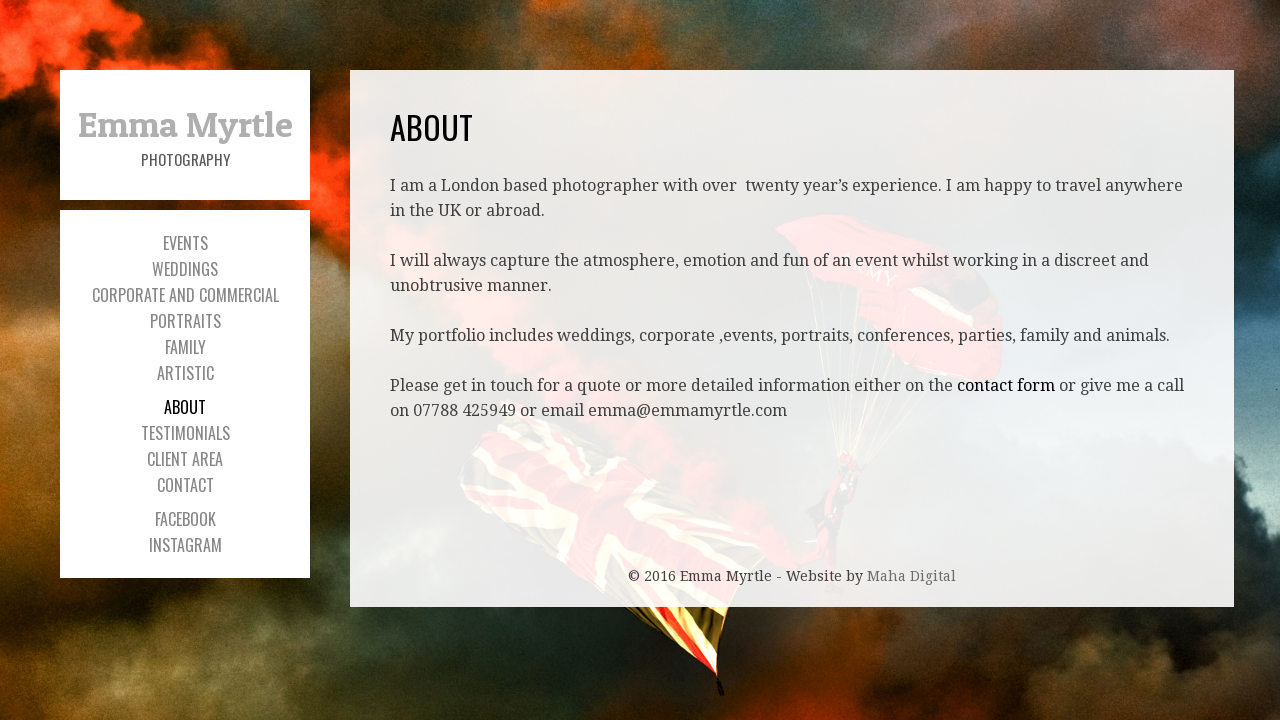

--- FILE ---
content_type: text/css
request_url: http://emmamyrtle.com/wp-content/plugins/nextgen-gallery-pro/modules/image_protection/static/custom.min.css?ver=4.7.31
body_size: 93
content:
:not(input):not(textarea){-webkit-user-select:none;-moz-user-select:none;user-select:none;-webkit-touch-callout:none}

--- FILE ---
content_type: text/javascript
request_url: http://emmamyrtle.com/wp-content/plugins/nextgen-gallery-pro/modules/image_protection/static/custom.min.js?ver=4.7.31
body_size: 509
content:
!function(t){t(document).bind("contextmenu dragstart webkitmouseforcechanged touchforcechange",function(e){var a=e.target||e.srcElement;a=t(a),(a.data("ngg-protect")||a.parent("a").data("ngg-protect")||"fancybox-img"==a.attr("id")||"TB_Image"==a.attr("id")||"shTopImg"==a.attr("id")||"lightbox-image"==a.attr("id")||a.hasClass("highslide-image")||1==a.parents(".ngg-albumoverview").length||1==a.parents(".ngg-pro-album").length||"1"==photocrati_image_protection_global.enabled)&&e.preventDefault()})}(jQuery);